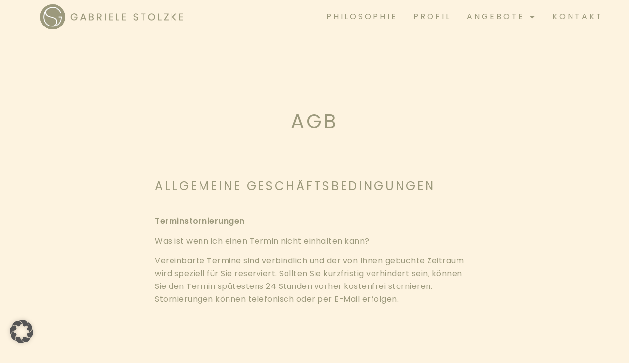

--- FILE ---
content_type: text/css; charset=utf-8
request_url: https://gabriele-stolzke.de/wp-content/cache/autoptimize/autoptimize_single_b932dbc7a49a41c03d5f82052f2855eb.php?ver=1.0.0
body_size: 235
content:
@font-face{font-family:'Poppins';font-style:normal;font-weight:200;src:url(//gabriele-stolzke.de/wp-content/themes/hello-theme-child-master/fonts/poppins-v20-latin-200.eot);src:local(''),url(//gabriele-stolzke.de/wp-content/themes/hello-theme-child-master/fonts/poppins-v20-latin-200.eot?#iefix) format('embedded-opentype'),url(//gabriele-stolzke.de/wp-content/themes/hello-theme-child-master/fonts/poppins-v20-latin-200.woff2) format('woff2'),url(//gabriele-stolzke.de/wp-content/themes/hello-theme-child-master/fonts/poppins-v20-latin-200.woff) format('woff'),url(//gabriele-stolzke.de/wp-content/themes/hello-theme-child-master/fonts/poppins-v20-latin-200.ttf) format('truetype'),url(//gabriele-stolzke.de/wp-content/themes/hello-theme-child-master/fonts/poppins-v20-latin-200.svg#Poppins) format('svg')}@font-face{font-family:'Poppins';font-style:normal;font-weight:300;src:url(//gabriele-stolzke.de/wp-content/themes/hello-theme-child-master/fonts/poppins-v20-latin-300.eot);src:local(''),url(//gabriele-stolzke.de/wp-content/themes/hello-theme-child-master/fonts/poppins-v20-latin-300.eot?#iefix) format('embedded-opentype'),url(//gabriele-stolzke.de/wp-content/themes/hello-theme-child-master/fonts/poppins-v20-latin-300.woff2) format('woff2'),url(//gabriele-stolzke.de/wp-content/themes/hello-theme-child-master/fonts/poppins-v20-latin-300.woff) format('woff'),url(//gabriele-stolzke.de/wp-content/themes/hello-theme-child-master/fonts/poppins-v20-latin-300.ttf) format('truetype'),url(//gabriele-stolzke.de/wp-content/themes/hello-theme-child-master/fonts/poppins-v20-latin-300.svg#Poppins) format('svg')}@font-face{font-family:'Poppins';font-style:normal;font-weight:400;src:url(//gabriele-stolzke.de/wp-content/themes/hello-theme-child-master/fonts/poppins-v20-latin-regular.eot);src:local(''),url(//gabriele-stolzke.de/wp-content/themes/hello-theme-child-master/fonts/poppins-v20-latin-regular.eot?#iefix) format('embedded-opentype'),url(//gabriele-stolzke.de/wp-content/themes/hello-theme-child-master/fonts/poppins-v20-latin-regular.woff2) format('woff2'),url(//gabriele-stolzke.de/wp-content/themes/hello-theme-child-master/fonts/poppins-v20-latin-regular.woff) format('woff'),url(//gabriele-stolzke.de/wp-content/themes/hello-theme-child-master/fonts/poppins-v20-latin-regular.ttf) format('truetype'),url(//gabriele-stolzke.de/wp-content/themes/hello-theme-child-master/fonts/poppins-v20-latin-regular.svg#Poppins) format('svg')}@font-face{font-family:'Poppins';font-style:normal;font-weight:500;src:url(//gabriele-stolzke.de/wp-content/themes/hello-theme-child-master/fonts/poppins-v20-latin-500.eot);src:local(''),url(//gabriele-stolzke.de/wp-content/themes/hello-theme-child-master/fonts/poppins-v20-latin-500.eot?#iefix) format('embedded-opentype'),url(//gabriele-stolzke.de/wp-content/themes/hello-theme-child-master/fonts/poppins-v20-latin-500.woff2) format('woff2'),url(//gabriele-stolzke.de/wp-content/themes/hello-theme-child-master/fonts/poppins-v20-latin-500.woff) format('woff'),url(//gabriele-stolzke.de/wp-content/themes/hello-theme-child-master/fonts/poppins-v20-latin-500.ttf) format('truetype'),url(//gabriele-stolzke.de/wp-content/themes/hello-theme-child-master/fonts/poppins-v20-latin-500.svg#Poppins) format('svg')}@font-face{font-family:'Poppins';font-style:normal;font-weight:600;src:url(//gabriele-stolzke.de/wp-content/themes/hello-theme-child-master/fonts/poppins-v20-latin-600.eot);src:local(''),url(//gabriele-stolzke.de/wp-content/themes/hello-theme-child-master/fonts/poppins-v20-latin-600.eot?#iefix) format('embedded-opentype'),url(//gabriele-stolzke.de/wp-content/themes/hello-theme-child-master/fonts/poppins-v20-latin-600.woff2) format('woff2'),url(//gabriele-stolzke.de/wp-content/themes/hello-theme-child-master/fonts/poppins-v20-latin-600.woff) format('woff'),url(//gabriele-stolzke.de/wp-content/themes/hello-theme-child-master/fonts/poppins-v20-latin-600.ttf) format('truetype'),url(//gabriele-stolzke.de/wp-content/themes/hello-theme-child-master/fonts/poppins-v20-latin-600.svg#Poppins) format('svg')}

--- FILE ---
content_type: text/css; charset=utf-8
request_url: https://gabriele-stolzke.de/wp-content/cache/autoptimize/autoptimize_single_d9f2149bebed4dd5f238c057906827ef.php?ver=1763035592
body_size: 1112
content:
.elementor-kit-5{--e-global-color-primary:#9c997c;--e-global-color-secondary:#9c997c;--e-global-color-text:#9c997c;--e-global-color-accent:#fff;--e-global-color-78fdba69:#fff;--e-global-color-35b04a77:#b96c49;--e-global-color-cf28c01:#d3d3d3;--e-global-color-1db881b:#FFFFFF00;--e-global-color-fe250ad:#fdf3e0;--e-global-color-bbb9929:#e9b646;--e-global-color-1b35c91:#b5d9b9;--e-global-color-58b0906:#edf1c6;--e-global-color-da545a7:#f2be74;--e-global-typography-primary-font-family:"Poppins";--e-global-typography-primary-font-size:40px;--e-global-typography-primary-font-weight:400;--e-global-typography-primary-text-transform:uppercase;--e-global-typography-primary-font-style:normal;--e-global-typography-primary-text-decoration:none;--e-global-typography-primary-line-height:56px;--e-global-typography-primary-letter-spacing:4px;--e-global-typography-secondary-font-family:"Poppins";--e-global-typography-secondary-font-size:16px;--e-global-typography-secondary-font-weight:500;--e-global-typography-secondary-text-transform:uppercase;--e-global-typography-secondary-font-style:normal;--e-global-typography-secondary-text-decoration:none;--e-global-typography-secondary-letter-spacing:4px;--e-global-typography-text-font-family:"Poppins";--e-global-typography-text-font-size:16px;--e-global-typography-text-font-weight:400;--e-global-typography-text-text-transform:none;--e-global-typography-text-font-style:normal;--e-global-typography-text-text-decoration:none;--e-global-typography-text-line-height:26px;--e-global-typography-text-letter-spacing:.5px;--e-global-typography-accent-font-family:"Poppins";--e-global-typography-accent-font-size:14px;--e-global-typography-accent-font-weight:500;--e-global-typography-accent-text-transform:uppercase;--e-global-typography-accent-line-height:20px;--e-global-typography-accent-letter-spacing:4px;--e-global-typography-ccabbd5-font-family:"Poppins";--e-global-typography-ccabbd5-font-size:16px;--e-global-typography-ccabbd5-font-weight:400;--e-global-typography-ccabbd5-text-transform:uppercase;--e-global-typography-ccabbd5-letter-spacing:4px;--e-global-typography-ff88760-font-family:"Poppins";--e-global-typography-ff88760-font-size:14px;--e-global-typography-ff88760-font-weight:400;--e-global-typography-ff88760-text-transform:uppercase;--e-global-typography-ff88760-letter-spacing:4px;--e-global-typography-bd6341b-font-family:"Poppins";--e-global-typography-bd6341b-font-size:12px;--e-global-typography-bd6341b-font-weight:400;--e-global-typography-bd6341b-text-transform:uppercase;--e-global-typography-bd6341b-line-height:18px;--e-global-typography-95e29bd-font-family:"Poppins";--e-global-typography-95e29bd-font-size:34px;--e-global-typography-95e29bd-font-weight:400;--e-global-typography-95e29bd-text-transform:uppercase;--e-global-typography-95e29bd-line-height:44px;--e-global-typography-95e29bd-letter-spacing:4px;--e-global-typography-38cb9d2-font-family:"Poppins";--e-global-typography-38cb9d2-font-size:24px;--e-global-typography-38cb9d2-font-weight:400;--e-global-typography-38cb9d2-text-transform:uppercase;--e-global-typography-38cb9d2-line-height:32px;--e-global-typography-38cb9d2-letter-spacing:4px;--e-global-typography-a6b80d5-font-family:"Work Sans";--e-global-typography-a6b80d5-font-size:12px;--e-global-typography-a6b80d5-font-weight:400;--e-global-typography-a6b80d5-text-transform:uppercase;--e-global-typography-a6b80d5-letter-spacing:1px;--e-global-typography-18be883-font-family:"Poppins";--e-global-typography-18be883-font-size:34px;--e-global-typography-18be883-font-weight:400;--e-global-typography-18be883-text-transform:uppercase;--e-global-typography-18be883-font-style:normal;--e-global-typography-18be883-text-decoration:none;--e-global-typography-18be883-line-height:40px;--e-global-typography-18be883-letter-spacing:4px;--e-global-typography-73185a7-font-family:"Poppins";--e-global-typography-73185a7-font-size:18px;--e-global-typography-73185a7-font-weight:400;--e-global-typography-73185a7-text-transform:uppercase;--e-global-typography-73185a7-line-height:26px;--e-global-typography-73185a7-letter-spacing:4px;--e-global-typography-08abe18-font-family:"Poppins";--e-global-typography-08abe18-font-size:14px;--e-global-typography-08abe18-font-weight:400;--e-global-typography-08abe18-line-height:26px;--e-global-typography-08abe18-letter-spacing:.5px;--e-global-typography-48e90e5-font-family:"Poppins";--e-global-typography-48e90e5-font-size:304px;--e-global-typography-48e90e5-font-weight:400;background-color:var(--e-global-color-fe250ad)}.elementor-kit-5 button,.elementor-kit-5 input[type=button],.elementor-kit-5 input[type=submit],.elementor-kit-5 .elementor-button{background-color:var(--e-global-color-accent);color:var(--e-global-color-primary)}.elementor-kit-5 e-page-transition{background-color:#ffbc7d}.elementor-kit-5 h3{color:var(--e-global-color-primary);font-family:var(--e-global-typography-38cb9d2-font-family),Sans-serif;font-size:var(--e-global-typography-38cb9d2-font-size);font-weight:var(--e-global-typography-38cb9d2-font-weight);text-transform:var(--e-global-typography-38cb9d2-text-transform);line-height:var(--e-global-typography-38cb9d2-line-height);letter-spacing:var(--e-global-typography-38cb9d2-letter-spacing)}.elementor-section.elementor-section-boxed>.elementor-container{max-width:1725px}.e-con{--container-max-width:1725px}.elementor-widget:not(:last-child){margin-block-end:0px}.elementor-element{--widgets-spacing:0px 0px;--widgets-spacing-row:0px;--widgets-spacing-column:0px}{}h1.entry-title{display:var(--page-title-display)}.site-header .site-branding{flex-direction:column;align-items:stretch}.site-header{padding-inline-end:0px;padding-inline-start:0px}.site-footer .site-branding{flex-direction:column;align-items:stretch}@media(max-width:1024px){.elementor-kit-5{--e-global-typography-primary-font-size:38px;--e-global-typography-primary-line-height:54px;--e-global-typography-ccabbd5-font-size:13px;--e-global-typography-95e29bd-font-size:28px;--e-global-typography-95e29bd-line-height:1.1em;--e-global-typography-38cb9d2-font-size:22px;--e-global-typography-38cb9d2-line-height:30px;--e-global-typography-18be883-font-size:32px;--e-global-typography-18be883-line-height:30px;--e-global-typography-73185a7-font-size:16px;--e-global-typography-73185a7-line-height:24px;--e-global-typography-08abe18-font-size:13px;--e-global-typography-08abe18-line-height:25px}.elementor-kit-5 h3{font-size:var(--e-global-typography-38cb9d2-font-size);line-height:var(--e-global-typography-38cb9d2-line-height);letter-spacing:var(--e-global-typography-38cb9d2-letter-spacing)}.elementor-section.elementor-section-boxed>.elementor-container{max-width:1024px}.e-con{--container-max-width:1024px}}@media(max-width:767px){.elementor-kit-5{--e-global-typography-primary-font-size:26px;--e-global-typography-primary-line-height:1.1em;--e-global-typography-secondary-font-size:14px;--e-global-typography-text-font-size:14px;--e-global-typography-text-line-height:24px;--e-global-typography-95e29bd-font-size:26px;--e-global-typography-95e29bd-line-height:1.1em;--e-global-typography-08abe18-font-size:14px;--e-global-typography-48e90e5-font-size:130px}.elementor-kit-5 h3{font-size:var(--e-global-typography-38cb9d2-font-size);line-height:var(--e-global-typography-38cb9d2-line-height);letter-spacing:var(--e-global-typography-38cb9d2-letter-spacing)}.elementor-section.elementor-section-boxed>.elementor-container{max-width:767px}.e-con{--container-max-width:767px}}

--- FILE ---
content_type: text/css; charset=utf-8
request_url: https://gabriele-stolzke.de/wp-content/cache/autoptimize/autoptimize_single_fe241a3b7892cbf0c15f8c1b5094c6b9.php?ver=1763052638
body_size: 519
content:
.elementor-1903 .elementor-element.elementor-element-750fa2be>.elementor-container{max-width:1280px;min-height:720px}.elementor-1903 .elementor-element.elementor-element-750fa2be{padding:0 50px}.elementor-widget-heading .elementor-heading-title{font-family:var(--e-global-typography-primary-font-family),Sans-serif;font-size:var(--e-global-typography-primary-font-size);font-weight:var(--e-global-typography-primary-font-weight);text-transform:var(--e-global-typography-primary-text-transform);font-style:var(--e-global-typography-primary-font-style);text-decoration:var(--e-global-typography-primary-text-decoration);line-height:var(--e-global-typography-primary-line-height);letter-spacing:var(--e-global-typography-primary-letter-spacing);color:var(--e-global-color-primary)}.elementor-1903 .elementor-element.elementor-element-694e780e>.elementor-widget-container{margin:0;padding:0 0 2%}.elementor-1903 .elementor-element.elementor-element-694e780e{text-align:center}.elementor-1903 .elementor-element.elementor-element-694e780e .elementor-heading-title{font-family:var(--e-global-typography-primary-font-family),Sans-serif;font-size:var(--e-global-typography-primary-font-size);font-weight:var(--e-global-typography-primary-font-weight);text-transform:var(--e-global-typography-primary-text-transform);font-style:var(--e-global-typography-primary-font-style);text-decoration:var(--e-global-typography-primary-text-decoration);line-height:var(--e-global-typography-primary-line-height);letter-spacing:var(--e-global-typography-primary-letter-spacing);color:var(--e-global-color-primary)}.elementor-widget-text-editor{font-family:var(--e-global-typography-text-font-family),Sans-serif;font-size:var(--e-global-typography-text-font-size);font-weight:var(--e-global-typography-text-font-weight);text-transform:var(--e-global-typography-text-text-transform);font-style:var(--e-global-typography-text-font-style);text-decoration:var(--e-global-typography-text-text-decoration);line-height:var(--e-global-typography-text-line-height);letter-spacing:var(--e-global-typography-text-letter-spacing);color:var(--e-global-color-text)}.elementor-widget-text-editor.elementor-drop-cap-view-stacked .elementor-drop-cap{background-color:var(--e-global-color-primary)}.elementor-widget-text-editor.elementor-drop-cap-view-framed .elementor-drop-cap,.elementor-widget-text-editor.elementor-drop-cap-view-default .elementor-drop-cap{color:var(--e-global-color-primary);border-color:var(--e-global-color-primary)}.elementor-1903 .elementor-element.elementor-element-2211abe5>.elementor-widget-container{margin:0;padding:5% 22% 0}.elementor-1903 .elementor-element.elementor-element-2211abe5{text-align:left;font-family:var(--e-global-typography-text-font-family),Sans-serif;font-size:var(--e-global-typography-text-font-size);font-weight:var(--e-global-typography-text-font-weight);text-transform:var(--e-global-typography-text-text-transform);font-style:var(--e-global-typography-text-font-style);text-decoration:var(--e-global-typography-text-text-decoration);line-height:var(--e-global-typography-text-line-height);letter-spacing:var(--e-global-typography-text-letter-spacing);color:var(--e-global-color-text)}@media(max-width:1024px){.elementor-1903 .elementor-element.elementor-element-750fa2be>.elementor-container{min-height:485px}.elementor-1903 .elementor-element.elementor-element-750fa2be{padding:70px 105px}.elementor-1903 .elementor-element.elementor-element-2db24cd5>.elementor-element-populated{padding:0}.elementor-widget-heading .elementor-heading-title{font-size:var(--e-global-typography-primary-font-size);line-height:var(--e-global-typography-primary-line-height);letter-spacing:var(--e-global-typography-primary-letter-spacing)}.elementor-1903 .elementor-element.elementor-element-694e780e>.elementor-widget-container{margin:0 0 100px;padding:0}.elementor-1903 .elementor-element.elementor-element-694e780e .elementor-heading-title{font-size:var(--e-global-typography-primary-font-size);line-height:var(--e-global-typography-primary-line-height);letter-spacing:var(--e-global-typography-primary-letter-spacing)}.elementor-widget-text-editor{font-size:var(--e-global-typography-text-font-size);line-height:var(--e-global-typography-text-line-height);letter-spacing:var(--e-global-typography-text-letter-spacing)}.elementor-1903 .elementor-element.elementor-element-2211abe5>.elementor-widget-container{padding:0 20px}.elementor-1903 .elementor-element.elementor-element-2211abe5{text-align:left;font-size:var(--e-global-typography-text-font-size);line-height:var(--e-global-typography-text-line-height);letter-spacing:var(--e-global-typography-text-letter-spacing)}}@media(max-width:767px){.elementor-1903 .elementor-element.elementor-element-750fa2be>.elementor-container{min-height:370px}.elementor-1903 .elementor-element.elementor-element-750fa2be{padding:25px 30px}.elementor-1903 .elementor-element.elementor-element-2db24cd5>.elementor-element-populated{padding:0}.elementor-widget-heading .elementor-heading-title{font-size:var(--e-global-typography-primary-font-size);line-height:var(--e-global-typography-primary-line-height);letter-spacing:var(--e-global-typography-primary-letter-spacing)}.elementor-1903 .elementor-element.elementor-element-694e780e>.elementor-widget-container{margin:0 0 50px;padding:0 10px}.elementor-1903 .elementor-element.elementor-element-694e780e{text-align:left}.elementor-1903 .elementor-element.elementor-element-694e780e .elementor-heading-title{font-size:var(--e-global-typography-primary-font-size);line-height:var(--e-global-typography-primary-line-height);letter-spacing:var(--e-global-typography-primary-letter-spacing)}.elementor-widget-text-editor{font-size:var(--e-global-typography-text-font-size);line-height:var(--e-global-typography-text-line-height);letter-spacing:var(--e-global-typography-text-letter-spacing)}.elementor-1903 .elementor-element.elementor-element-2211abe5>.elementor-widget-container{padding:0 10px}.elementor-1903 .elementor-element.elementor-element-2211abe5{text-align:left;font-size:var(--e-global-typography-text-font-size);line-height:var(--e-global-typography-text-line-height);letter-spacing:var(--e-global-typography-text-letter-spacing)}}

--- FILE ---
content_type: text/css; charset=utf-8
request_url: https://gabriele-stolzke.de/wp-content/cache/autoptimize/autoptimize_single_f8b0ee191d35b8ce7a11a90ced0be9e4.php?ver=1763035597
body_size: 1473
content:
.elementor-162 .elementor-element.elementor-element-6864747e>.elementor-container>.elementor-column>.elementor-widget-wrap{align-content:center;align-items:center}.elementor-162 .elementor-element.elementor-element-6864747e:not(.elementor-motion-effects-element-type-background),.elementor-162 .elementor-element.elementor-element-6864747e>.elementor-motion-effects-container>.elementor-motion-effects-layer{background-color:var(--e-global-color-fe250ad)}.elementor-162 .elementor-element.elementor-element-6864747e>.elementor-container{min-height:9.5vh}.elementor-162 .elementor-element.elementor-element-6864747e{transition:background .3s,border .3s,border-radius .3s,box-shadow .3s;padding:0 4%}.elementor-162 .elementor-element.elementor-element-6864747e>.elementor-background-overlay{transition:background .3s,border-radius .3s,opacity .3s}.elementor-widget-theme-site-logo .widget-image-caption{color:var(--e-global-color-text);font-family:var(--e-global-typography-text-font-family),Sans-serif;font-size:var(--e-global-typography-text-font-size);font-weight:var(--e-global-typography-text-font-weight);text-transform:var(--e-global-typography-text-text-transform);font-style:var(--e-global-typography-text-font-style);text-decoration:var(--e-global-typography-text-text-decoration);line-height:var(--e-global-typography-text-line-height);letter-spacing:var(--e-global-typography-text-letter-spacing)}.elementor-162 .elementor-element.elementor-element-70edbbb{text-align:left}.elementor-162 .elementor-element.elementor-element-70edbbb img{width:100%;height:52px;object-fit:contain;object-position:center center}.elementor-widget-nav-menu .elementor-nav-menu .elementor-item{font-family:var(--e-global-typography-primary-font-family),Sans-serif;font-size:var(--e-global-typography-primary-font-size);font-weight:var(--e-global-typography-primary-font-weight);text-transform:var(--e-global-typography-primary-text-transform);font-style:var(--e-global-typography-primary-font-style);text-decoration:var(--e-global-typography-primary-text-decoration);line-height:var(--e-global-typography-primary-line-height);letter-spacing:var(--e-global-typography-primary-letter-spacing)}.elementor-widget-nav-menu .elementor-nav-menu--main .elementor-item{color:var(--e-global-color-text);fill:var(--e-global-color-text)}.elementor-widget-nav-menu .elementor-nav-menu--main .elementor-item:hover,.elementor-widget-nav-menu .elementor-nav-menu--main .elementor-item.elementor-item-active,.elementor-widget-nav-menu .elementor-nav-menu--main .elementor-item.highlighted,.elementor-widget-nav-menu .elementor-nav-menu--main .elementor-item:focus{color:var(--e-global-color-accent);fill:var(--e-global-color-accent)}.elementor-widget-nav-menu .elementor-nav-menu--main:not(.e--pointer-framed) .elementor-item:before,.elementor-widget-nav-menu .elementor-nav-menu--main:not(.e--pointer-framed) .elementor-item:after{background-color:var(--e-global-color-accent)}.elementor-widget-nav-menu .e--pointer-framed .elementor-item:before,.elementor-widget-nav-menu .e--pointer-framed .elementor-item:after{border-color:var(--e-global-color-accent)}.elementor-widget-nav-menu{--e-nav-menu-divider-color:var(--e-global-color-text)}.elementor-widget-nav-menu .elementor-nav-menu--dropdown .elementor-item,.elementor-widget-nav-menu .elementor-nav-menu--dropdown .elementor-sub-item{font-family:var(--e-global-typography-accent-font-family),Sans-serif;font-size:var(--e-global-typography-accent-font-size);font-weight:var(--e-global-typography-accent-font-weight);text-transform:var(--e-global-typography-accent-text-transform);letter-spacing:var(--e-global-typography-accent-letter-spacing)}.elementor-162 .elementor-element.elementor-element-6b84fd13 .elementor-menu-toggle{margin-left:auto;background-color:var(--e-global-color-1db881b)}.elementor-162 .elementor-element.elementor-element-6b84fd13 .elementor-nav-menu .elementor-item{font-family:var(--e-global-typography-ccabbd5-font-family),Sans-serif;font-size:var(--e-global-typography-ccabbd5-font-size);font-weight:var(--e-global-typography-ccabbd5-font-weight);text-transform:var(--e-global-typography-ccabbd5-text-transform);letter-spacing:var(--e-global-typography-ccabbd5-letter-spacing)}.elementor-162 .elementor-element.elementor-element-6b84fd13 .elementor-nav-menu--main .elementor-item{color:var(--e-global-color-primary);fill:var(--e-global-color-primary);padding-left:0;padding-right:0;padding-top:5px;padding-bottom:5px}.elementor-162 .elementor-element.elementor-element-6b84fd13 .elementor-nav-menu--main .elementor-item:hover,.elementor-162 .elementor-element.elementor-element-6b84fd13 .elementor-nav-menu--main .elementor-item.elementor-item-active,.elementor-162 .elementor-element.elementor-element-6b84fd13 .elementor-nav-menu--main .elementor-item.highlighted,.elementor-162 .elementor-element.elementor-element-6b84fd13 .elementor-nav-menu--main .elementor-item:focus{color:var(--e-global-color-35b04a77);fill:var(--e-global-color-35b04a77)}.elementor-162 .elementor-element.elementor-element-6b84fd13 .elementor-nav-menu--main .elementor-item.elementor-item-active{color:var(--e-global-color-35b04a77)}.elementor-162 .elementor-element.elementor-element-6b84fd13{--e-nav-menu-horizontal-menu-item-margin:calc( 32px / 2 )}.elementor-162 .elementor-element.elementor-element-6b84fd13 .elementor-nav-menu--main:not(.elementor-nav-menu--layout-horizontal) .elementor-nav-menu>li:not(:last-child){margin-bottom:32px}.elementor-162 .elementor-element.elementor-element-6b84fd13 .elementor-nav-menu--dropdown a,.elementor-162 .elementor-element.elementor-element-6b84fd13 .elementor-menu-toggle{color:var(--e-global-color-primary);fill:var(--e-global-color-primary)}.elementor-162 .elementor-element.elementor-element-6b84fd13 .elementor-nav-menu--dropdown{background-color:var(--e-global-color-accent)}.elementor-162 .elementor-element.elementor-element-6b84fd13 .elementor-nav-menu--dropdown a:hover,.elementor-162 .elementor-element.elementor-element-6b84fd13 .elementor-nav-menu--dropdown a:focus,.elementor-162 .elementor-element.elementor-element-6b84fd13 .elementor-nav-menu--dropdown a.elementor-item-active,.elementor-162 .elementor-element.elementor-element-6b84fd13 .elementor-nav-menu--dropdown a.highlighted,.elementor-162 .elementor-element.elementor-element-6b84fd13 .elementor-menu-toggle:hover,.elementor-162 .elementor-element.elementor-element-6b84fd13 .elementor-menu-toggle:focus{color:var(--e-global-color-35b04a77)}.elementor-162 .elementor-element.elementor-element-6b84fd13 .elementor-nav-menu--dropdown a:hover,.elementor-162 .elementor-element.elementor-element-6b84fd13 .elementor-nav-menu--dropdown a:focus,.elementor-162 .elementor-element.elementor-element-6b84fd13 .elementor-nav-menu--dropdown a.elementor-item-active,.elementor-162 .elementor-element.elementor-element-6b84fd13 .elementor-nav-menu--dropdown a.highlighted{background-color:var(--e-global-color-78fdba69)}.elementor-162 .elementor-element.elementor-element-6b84fd13 .elementor-nav-menu--dropdown a.elementor-item-active{color:var(--e-global-color-primary);background-color:var(--e-global-color-accent)}.elementor-162 .elementor-element.elementor-element-6b84fd13 .elementor-nav-menu--dropdown .elementor-item,.elementor-162 .elementor-element.elementor-element-6b84fd13 .elementor-nav-menu--dropdown .elementor-sub-item{font-family:"Poppins",Sans-serif;font-size:14px;font-weight:400;text-transform:uppercase;letter-spacing:4px}.elementor-162 .elementor-element.elementor-element-6b84fd13 div.elementor-menu-toggle{color:var(--e-global-color-primary)}.elementor-162 .elementor-element.elementor-element-6b84fd13 div.elementor-menu-toggle svg{fill:var(--e-global-color-primary)}.elementor-162 .elementor-element.elementor-element-6b84fd13 div.elementor-menu-toggle:hover,.elementor-162 .elementor-element.elementor-element-6b84fd13 div.elementor-menu-toggle:focus{color:var(--e-global-color-35b04a77)}.elementor-162 .elementor-element.elementor-element-6b84fd13 div.elementor-menu-toggle:hover svg,.elementor-162 .elementor-element.elementor-element-6b84fd13 div.elementor-menu-toggle:focus svg{fill:var(--e-global-color-35b04a77)}.elementor-theme-builder-content-area{height:400px}.elementor-location-header:before,.elementor-location-footer:before{content:"";display:table;clear:both}@media(max-width:1024px){.elementor-162 .elementor-element.elementor-element-6864747e{padding:10px 35px}.elementor-162 .elementor-element.elementor-element-c48bbc>.elementor-element-populated{margin:0;--e-column-margin-right:0px;--e-column-margin-left:0px;padding:0}.elementor-widget-theme-site-logo .widget-image-caption{font-size:var(--e-global-typography-text-font-size);line-height:var(--e-global-typography-text-line-height);letter-spacing:var(--e-global-typography-text-letter-spacing)}.elementor-widget-nav-menu .elementor-nav-menu .elementor-item{font-size:var(--e-global-typography-primary-font-size);line-height:var(--e-global-typography-primary-line-height);letter-spacing:var(--e-global-typography-primary-letter-spacing)}.elementor-widget-nav-menu .elementor-nav-menu--dropdown .elementor-item,.elementor-widget-nav-menu .elementor-nav-menu--dropdown .elementor-sub-item{font-size:var(--e-global-typography-accent-font-size);letter-spacing:var(--e-global-typography-accent-letter-spacing)}.elementor-162 .elementor-element.elementor-element-6b84fd13 .elementor-nav-menu .elementor-item{font-size:var(--e-global-typography-ccabbd5-font-size);letter-spacing:var(--e-global-typography-ccabbd5-letter-spacing)}.elementor-162 .elementor-element.elementor-element-6b84fd13 .elementor-nav-menu--main .elementor-item{padding-left:0;padding-right:0;padding-top:0;padding-bottom:0}.elementor-162 .elementor-element.elementor-element-6b84fd13{--e-nav-menu-horizontal-menu-item-margin:calc( 26px / 2 )}.elementor-162 .elementor-element.elementor-element-6b84fd13 .elementor-nav-menu--main:not(.elementor-nav-menu--layout-horizontal) .elementor-nav-menu>li:not(:last-child){margin-bottom:26px}.elementor-162 .elementor-element.elementor-element-6b84fd13 .elementor-nav-menu--dropdown .elementor-item,.elementor-162 .elementor-element.elementor-element-6b84fd13 .elementor-nav-menu--dropdown .elementor-sub-item{font-size:20px}.elementor-162 .elementor-element.elementor-element-6b84fd13 .elementor-nav-menu--dropdown a{padding-left:50px;padding-right:50px;padding-top:30px;padding-bottom:30px}}@media(max-width:767px){.elementor-162 .elementor-element.elementor-element-6864747e>.elementor-container{min-height:0px}.elementor-162 .elementor-element.elementor-element-6864747e{padding:17px 35px}.elementor-162 .elementor-element.elementor-element-c48bbc{width:70%}.elementor-widget-theme-site-logo .widget-image-caption{font-size:var(--e-global-typography-text-font-size);line-height:var(--e-global-typography-text-line-height);letter-spacing:var(--e-global-typography-text-letter-spacing)}.elementor-162 .elementor-element.elementor-element-745a109d{width:30%}.elementor-widget-nav-menu .elementor-nav-menu .elementor-item{font-size:var(--e-global-typography-primary-font-size);line-height:var(--e-global-typography-primary-line-height);letter-spacing:var(--e-global-typography-primary-letter-spacing)}.elementor-widget-nav-menu .elementor-nav-menu--dropdown .elementor-item,.elementor-widget-nav-menu .elementor-nav-menu--dropdown .elementor-sub-item{font-size:var(--e-global-typography-accent-font-size);letter-spacing:var(--e-global-typography-accent-letter-spacing)}.elementor-162 .elementor-element.elementor-element-6b84fd13>.elementor-widget-container{margin:0 -6px 0 0}.elementor-162 .elementor-element.elementor-element-6b84fd13{z-index:100;--nav-menu-icon-size:20px}.elementor-162 .elementor-element.elementor-element-6b84fd13 .elementor-nav-menu .elementor-item{font-size:var(--e-global-typography-ccabbd5-font-size);letter-spacing:var(--e-global-typography-ccabbd5-letter-spacing)}.elementor-162 .elementor-element.elementor-element-6b84fd13 .elementor-nav-menu--main .elementor-item{padding-top:0;padding-bottom:0}.elementor-162 .elementor-element.elementor-element-6b84fd13 .elementor-nav-menu--dropdown .elementor-item,.elementor-162 .elementor-element.elementor-element-6b84fd13 .elementor-nav-menu--dropdown .elementor-sub-item{font-size:16px}.elementor-162 .elementor-element.elementor-element-6b84fd13 .elementor-nav-menu--dropdown{border-radius:0}.elementor-162 .elementor-element.elementor-element-6b84fd13 .elementor-nav-menu--dropdown li:first-child a{border-top-left-radius:0;border-top-right-radius:0}.elementor-162 .elementor-element.elementor-element-6b84fd13 .elementor-nav-menu--dropdown li:last-child a{border-bottom-right-radius:0;border-bottom-left-radius:0}.elementor-162 .elementor-element.elementor-element-6b84fd13 .elementor-nav-menu--dropdown a{padding-top:20px;padding-bottom:20px}.elementor-162 .elementor-element.elementor-element-6b84fd13 .elementor-nav-menu--main>.elementor-nav-menu>li>.elementor-nav-menu--dropdown,.elementor-162 .elementor-element.elementor-element-6b84fd13 .elementor-nav-menu__container.elementor-nav-menu--dropdown{margin-top:22px !important}.elementor-162 .elementor-element.elementor-element-6b84fd13 .elementor-menu-toggle{border-width:0;border-radius:0}}@media(min-width:768px){.elementor-162 .elementor-element.elementor-element-c48bbc{width:29.859%}.elementor-162 .elementor-element.elementor-element-745a109d{width:70.012%}}@media(max-width:1024px) and (min-width:768px){.elementor-162 .elementor-element.elementor-element-c48bbc{width:30%}.elementor-162 .elementor-element.elementor-element-745a109d{width:70%}}.ditty a{color:#fff;font-family:Poppins;font-size:14px;font-weight:500;letter-spacing:.1em}.ditty a:hover{color:#fff;font-family:Poppins;font-size:14px;font-weight:500;letter-spacing:.1em}

--- FILE ---
content_type: text/css; charset=utf-8
request_url: https://gabriele-stolzke.de/wp-content/cache/autoptimize/autoptimize_single_e7b78c642ef8da297580b889306191b9.php?ver=1763035597
body_size: 1270
content:
.elementor-159 .elementor-element.elementor-element-4b654657:not(.elementor-motion-effects-element-type-background),.elementor-159 .elementor-element.elementor-element-4b654657>.elementor-motion-effects-container>.elementor-motion-effects-layer{background-color:var(--e-global-color-fe250ad)}.elementor-159 .elementor-element.elementor-element-4b654657{transition:background .3s,border .3s,border-radius .3s,box-shadow .3s;padding:90px 0 80px}.elementor-159 .elementor-element.elementor-element-4b654657>.elementor-background-overlay{transition:background .3s,border-radius .3s,opacity .3s}.elementor-widget-text-editor{font-family:var(--e-global-typography-text-font-family),Sans-serif;font-size:var(--e-global-typography-text-font-size);font-weight:var(--e-global-typography-text-font-weight);text-transform:var(--e-global-typography-text-text-transform);font-style:var(--e-global-typography-text-font-style);text-decoration:var(--e-global-typography-text-text-decoration);line-height:var(--e-global-typography-text-line-height);letter-spacing:var(--e-global-typography-text-letter-spacing);color:var(--e-global-color-text)}.elementor-widget-text-editor.elementor-drop-cap-view-stacked .elementor-drop-cap{background-color:var(--e-global-color-primary)}.elementor-widget-text-editor.elementor-drop-cap-view-framed .elementor-drop-cap,.elementor-widget-text-editor.elementor-drop-cap-view-default .elementor-drop-cap{color:var(--e-global-color-primary);border-color:var(--e-global-color-primary)}.elementor-159 .elementor-element.elementor-element-983f63c>.elementor-widget-container{margin:15px 0 115px}.elementor-159 .elementor-element.elementor-element-983f63c{text-align:center;color:var(--e-global-color-secondary)}.elementor-widget-button .elementor-button{background-color:var(--e-global-color-accent);font-family:var(--e-global-typography-accent-font-family),Sans-serif;font-size:var(--e-global-typography-accent-font-size);font-weight:var(--e-global-typography-accent-font-weight);text-transform:var(--e-global-typography-accent-text-transform);line-height:var(--e-global-typography-accent-line-height);letter-spacing:var(--e-global-typography-accent-letter-spacing)}.elementor-159 .elementor-element.elementor-element-31a5347e .elementor-button{background-color:var(--e-global-color-1db881b);fill:var(--e-global-color-primary);color:var(--e-global-color-primary);padding:0}.elementor-159 .elementor-element.elementor-element-31a5347e>.elementor-widget-container{padding:0 0 .5%}.elementor-159 .elementor-element.elementor-element-31a5347e .elementor-button:hover,.elementor-159 .elementor-element.elementor-element-31a5347e .elementor-button:focus{color:var(--e-global-color-35b04a77)}.elementor-159 .elementor-element.elementor-element-31a5347e .elementor-button:hover svg,.elementor-159 .elementor-element.elementor-element-31a5347e .elementor-button:focus svg{fill:var(--e-global-color-35b04a77)}.elementor-widget-icon.elementor-view-stacked .elementor-icon{background-color:var(--e-global-color-primary)}.elementor-widget-icon.elementor-view-framed .elementor-icon,.elementor-widget-icon.elementor-view-default .elementor-icon{color:var(--e-global-color-primary);border-color:var(--e-global-color-primary)}.elementor-widget-icon.elementor-view-framed .elementor-icon,.elementor-widget-icon.elementor-view-default .elementor-icon svg{fill:var(--e-global-color-primary)}.elementor-159 .elementor-element.elementor-element-364166a3>.elementor-widget-container{margin:10px 0 50px}.elementor-159 .elementor-element.elementor-element-364166a3 .elementor-icon-wrapper{text-align:center}.elementor-159 .elementor-element.elementor-element-364166a3.elementor-view-stacked .elementor-icon{background-color:var(--e-global-color-primary)}.elementor-159 .elementor-element.elementor-element-364166a3.elementor-view-framed .elementor-icon,.elementor-159 .elementor-element.elementor-element-364166a3.elementor-view-default .elementor-icon{color:var(--e-global-color-primary);border-color:var(--e-global-color-primary)}.elementor-159 .elementor-element.elementor-element-364166a3.elementor-view-framed .elementor-icon,.elementor-159 .elementor-element.elementor-element-364166a3.elementor-view-default .elementor-icon svg{fill:var(--e-global-color-primary)}.elementor-159 .elementor-element.elementor-element-364166a3.elementor-view-stacked .elementor-icon:hover{background-color:var(--e-global-color-35b04a77)}.elementor-159 .elementor-element.elementor-element-364166a3.elementor-view-framed .elementor-icon:hover,.elementor-159 .elementor-element.elementor-element-364166a3.elementor-view-default .elementor-icon:hover{color:var(--e-global-color-35b04a77);border-color:var(--e-global-color-35b04a77)}.elementor-159 .elementor-element.elementor-element-364166a3.elementor-view-framed .elementor-icon:hover,.elementor-159 .elementor-element.elementor-element-364166a3.elementor-view-default .elementor-icon:hover svg{fill:var(--e-global-color-35b04a77)}.elementor-159 .elementor-element.elementor-element-364166a3 .elementor-icon{font-size:35px}.elementor-159 .elementor-element.elementor-element-364166a3 .elementor-icon svg{height:35px}.elementor-159 .elementor-element.elementor-element-364166a3 .elementor-icon i,.elementor-159 .elementor-element.elementor-element-364166a3 .elementor-icon svg{transform:rotate(180deg)}.elementor-widget-nav-menu .elementor-nav-menu .elementor-item{font-family:var(--e-global-typography-primary-font-family),Sans-serif;font-size:var(--e-global-typography-primary-font-size);font-weight:var(--e-global-typography-primary-font-weight);text-transform:var(--e-global-typography-primary-text-transform);font-style:var(--e-global-typography-primary-font-style);text-decoration:var(--e-global-typography-primary-text-decoration);line-height:var(--e-global-typography-primary-line-height);letter-spacing:var(--e-global-typography-primary-letter-spacing)}.elementor-widget-nav-menu .elementor-nav-menu--main .elementor-item{color:var(--e-global-color-text);fill:var(--e-global-color-text)}.elementor-widget-nav-menu .elementor-nav-menu--main .elementor-item:hover,.elementor-widget-nav-menu .elementor-nav-menu--main .elementor-item.elementor-item-active,.elementor-widget-nav-menu .elementor-nav-menu--main .elementor-item.highlighted,.elementor-widget-nav-menu .elementor-nav-menu--main .elementor-item:focus{color:var(--e-global-color-accent);fill:var(--e-global-color-accent)}.elementor-widget-nav-menu .elementor-nav-menu--main:not(.e--pointer-framed) .elementor-item:before,.elementor-widget-nav-menu .elementor-nav-menu--main:not(.e--pointer-framed) .elementor-item:after{background-color:var(--e-global-color-accent)}.elementor-widget-nav-menu .e--pointer-framed .elementor-item:before,.elementor-widget-nav-menu .e--pointer-framed .elementor-item:after{border-color:var(--e-global-color-accent)}.elementor-widget-nav-menu{--e-nav-menu-divider-color:var(--e-global-color-text)}.elementor-widget-nav-menu .elementor-nav-menu--dropdown .elementor-item,.elementor-widget-nav-menu .elementor-nav-menu--dropdown .elementor-sub-item{font-family:var(--e-global-typography-accent-font-family),Sans-serif;font-size:var(--e-global-typography-accent-font-size);font-weight:var(--e-global-typography-accent-font-weight);text-transform:var(--e-global-typography-accent-text-transform);letter-spacing:var(--e-global-typography-accent-letter-spacing)}.elementor-159 .elementor-element.elementor-element-7c1fbd69 .elementor-nav-menu .elementor-item{font-family:"Poppins",Sans-serif;font-size:16px;font-weight:400;text-transform:uppercase;letter-spacing:4px}.elementor-159 .elementor-element.elementor-element-7c1fbd69 .elementor-nav-menu--main .elementor-item{color:var(--e-global-color-primary);fill:var(--e-global-color-primary);padding-top:5px;padding-bottom:5px}.elementor-159 .elementor-element.elementor-element-7c1fbd69 .elementor-nav-menu--main .elementor-item:hover,.elementor-159 .elementor-element.elementor-element-7c1fbd69 .elementor-nav-menu--main .elementor-item.elementor-item-active,.elementor-159 .elementor-element.elementor-element-7c1fbd69 .elementor-nav-menu--main .elementor-item.highlighted,.elementor-159 .elementor-element.elementor-element-7c1fbd69 .elementor-nav-menu--main .elementor-item:focus{color:var(--e-global-color-35b04a77);fill:var(--e-global-color-35b04a77)}.elementor-159 .elementor-element.elementor-element-7c1fbd69 .elementor-nav-menu--main .elementor-item.elementor-item-active{color:var(--e-global-color-35b04a77)}.elementor-159 .elementor-element.elementor-element-7c1fbd69 .elementor-nav-menu--dropdown a,.elementor-159 .elementor-element.elementor-element-7c1fbd69 .elementor-menu-toggle{color:var(--e-global-color-primary);fill:var(--e-global-color-primary)}.elementor-159 .elementor-element.elementor-element-7c1fbd69 .elementor-nav-menu--dropdown{background-color:var(--e-global-color-78fdba69)}.elementor-159 .elementor-element.elementor-element-7c1fbd69 .elementor-nav-menu--dropdown a:hover,.elementor-159 .elementor-element.elementor-element-7c1fbd69 .elementor-nav-menu--dropdown a:focus,.elementor-159 .elementor-element.elementor-element-7c1fbd69 .elementor-nav-menu--dropdown a.elementor-item-active,.elementor-159 .elementor-element.elementor-element-7c1fbd69 .elementor-nav-menu--dropdown a.highlighted,.elementor-159 .elementor-element.elementor-element-7c1fbd69 .elementor-menu-toggle:hover,.elementor-159 .elementor-element.elementor-element-7c1fbd69 .elementor-menu-toggle:focus{color:var(--e-global-color-35b04a77)}.elementor-159 .elementor-element.elementor-element-7c1fbd69 .elementor-nav-menu--dropdown a:hover,.elementor-159 .elementor-element.elementor-element-7c1fbd69 .elementor-nav-menu--dropdown a:focus,.elementor-159 .elementor-element.elementor-element-7c1fbd69 .elementor-nav-menu--dropdown a.elementor-item-active,.elementor-159 .elementor-element.elementor-element-7c1fbd69 .elementor-nav-menu--dropdown a.highlighted{background-color:var(--e-global-color-78fdba69)}.elementor-159 .elementor-element.elementor-element-7c1fbd69 .elementor-nav-menu--dropdown a.elementor-item-active{color:var(--e-global-color-35b04a77)}.elementor-159 .elementor-element.elementor-element-4bb68054>.elementor-widget-container{padding:3% 0 1%}.elementor-159 .elementor-element.elementor-element-4bb68054{text-align:center;font-family:"Poppins",Sans-serif;font-size:12px;font-weight:500;text-transform:uppercase;letter-spacing:1px;color:var(--e-global-color-primary)}.elementor-theme-builder-content-area{height:400px}.elementor-location-header:before,.elementor-location-footer:before{content:"";display:table;clear:both}@media(max-width:1024px){.elementor-159 .elementor-element.elementor-element-4b654657{margin-top:0;margin-bottom:0;padding:60px 35px 80px}.elementor-widget-text-editor{font-size:var(--e-global-typography-text-font-size);line-height:var(--e-global-typography-text-line-height);letter-spacing:var(--e-global-typography-text-letter-spacing)}.elementor-widget-button .elementor-button{font-size:var(--e-global-typography-accent-font-size);line-height:var(--e-global-typography-accent-line-height);letter-spacing:var(--e-global-typography-accent-letter-spacing)}.elementor-widget-nav-menu .elementor-nav-menu .elementor-item{font-size:var(--e-global-typography-primary-font-size);line-height:var(--e-global-typography-primary-line-height);letter-spacing:var(--e-global-typography-primary-letter-spacing)}.elementor-widget-nav-menu .elementor-nav-menu--dropdown .elementor-item,.elementor-widget-nav-menu .elementor-nav-menu--dropdown .elementor-sub-item{font-size:var(--e-global-typography-accent-font-size);letter-spacing:var(--e-global-typography-accent-letter-spacing)}.elementor-159 .elementor-element.elementor-element-7c1fbd69 .elementor-nav-menu .elementor-item{font-size:13px}.elementor-159 .elementor-element.elementor-element-4bb68054>.elementor-widget-container{padding:6% 0 2%}}@media(max-width:767px){.elementor-159 .elementor-element.elementor-element-4b654657{padding:50px 25px}.elementor-159 .elementor-element.elementor-element-75fb811c>.elementor-element-populated{padding:0}.elementor-widget-text-editor{font-size:var(--e-global-typography-text-font-size);line-height:var(--e-global-typography-text-line-height);letter-spacing:var(--e-global-typography-text-letter-spacing)}.elementor-widget-button .elementor-button{font-size:var(--e-global-typography-accent-font-size);line-height:var(--e-global-typography-accent-line-height);letter-spacing:var(--e-global-typography-accent-letter-spacing)}.elementor-widget-nav-menu .elementor-nav-menu .elementor-item{font-size:var(--e-global-typography-primary-font-size);line-height:var(--e-global-typography-primary-line-height);letter-spacing:var(--e-global-typography-primary-letter-spacing)}.elementor-widget-nav-menu .elementor-nav-menu--dropdown .elementor-item,.elementor-widget-nav-menu .elementor-nav-menu--dropdown .elementor-sub-item{font-size:var(--e-global-typography-accent-font-size);letter-spacing:var(--e-global-typography-accent-letter-spacing)}.elementor-159 .elementor-element.elementor-element-7c1fbd69>.elementor-widget-container{margin:0 0 20px}}

--- FILE ---
content_type: text/javascript; charset=utf-8
request_url: https://gabriele-stolzke.de/wp-content/cache/autoptimize/autoptimize_single_c559dd3da45e1cd77821c7c6a4abb76b.php?ver=3.1.59
body_size: 1836
content:
function dittyLoadGoogleFont(font,weight=400){const fontId=font.replace(/\s+/g,"-").toLowerCase();let link=document.getElementById(`ditty-google-font--${fontId}`);let weights=[];let updateFont=false;if(link){let dataWeights=link.dataset.weights;if(dataWeights){weights=dataWeights.split(",");}}
if(!weights.includes(weight)){weights.push(weight);updateFont=true;}
dataWeights=weights.join(";");dataWeightsString=weights.join(";0,");if(updateFont){if(link){link.remove();}
link=jQuery(`<link id="ditty-google-font--${fontId}" data-weights="${dataWeights}" href="https://fonts.googleapis.com/css?family=${font}:wght@0,${dataWeightsString}" rel="stylesheet">`);jQuery("head").append(link);}}
function dittyLayoutCss(layoutCss,layoutId,updateCSS){var $styles=jQuery("style#ditty-layout--"+layoutId);if(undefined===$styles[0]){$styles=jQuery('<style id="ditty-layout--'+layoutId+'"></style>');jQuery("head").append($styles);updateCSS="update";}
if("update"===updateCSS){layoutCss=layoutCss.replace("&gt;",">");$styles.html(layoutCss);}}
function dittyDisplayCss(displayCss,displayId){var $styles=jQuery("style#ditty-display--"+displayId);if(undefined===$styles[0]){$styles=jQuery('<style id="ditty-display--'+displayId+'"></style>');jQuery("head").append($styles);}
displayCss=displayCss.replace("&gt;",">");$styles.html(displayCss);}
function dittyTypographyCss(settings){let css="";if(settings.fontFamily&&""!==settings.fontFamily){css+=`font-family:${settings.fontFamily}`;if(settings.fontTypeface&&""!==settings.fontTypeface){css+=`, ${settings.fontTypeface}`;}
css+=`;`;}
if(settings.fontWeight&&""!==settings.fontWeight){css+=`font-weight:${settings.fontWeight};`;}
if(settings.fontSize&&""!==settings.fontSize){css+=`font-size:${settings.fontSize};`;}
if(settings.lineHeight&&""!==settings.lineHeight){css+=`line-height:${settings.lineHeight};`;}
if(settings.letterSpacing&&""!==settings.letterSpacing){css+=`letter-spacing:${settings.letterSpacing};`;}
return css;}
function dittyRenderDisplayCss(settings,displayId){const cssPrefix=`.ditty[data-display="${settings.display}"]`;let css="";const titleFont=settings.titleTypography?settings.titleTypography:{};let titleFontCss=dittyTypographyCss(titleFont);titleFontCss+=`margin:0;padding:0;`;if(""!==settings.titleColor){titleFontCss+=`color:${settings.titleColor};`;}
if(""!==titleFontCss){css+=`${cssPrefix} .ditty__title__element{${titleFontCss};}`;}
if(""!==settings.titleColor){css+=`${cssPrefix} .ditty__title__element *{color:${settings.titleColor};}`;}
if(""!==settings.itemLinkColor){css+=`${cssPrefix} .ditty__title__element a{color:${settings.titleLinkColor};}`;}
if(titleFont.fontType&&"google"===titleFont.fontType&&dittyVars.googleFonts){dittyLoadGoogleFont(titleFont.fontFamily,titleFont.fontWeight);}
const itemFont=settings.itemTypography?settings.itemTypography:{};let itemFontCss=dittyTypographyCss(itemFont);if(""!==settings.itemTextColor){itemFontCss+=`color:${settings.itemTextColor};`;}
if(""!==itemFontCss){css+=`${cssPrefix} .ditty-item__elements{${itemFontCss};}`;}
if(""!==settings.itemLinkColor){css+=`${cssPrefix} .ditty-item__elements a{color:${settings.itemLinkColor};}`;}
if(itemFont.fontType&&"google"===itemFont.fontType&&dittyVars.googleFonts){dittyLoadGoogleFont(itemFont.fontFamily,itemFont.fontWeight);}
dittyDisplayCss(css,displayId);}
function dittyOrderItemGroup(items,settings){const orderby=settings.orderby?settings.orderby:"default";const order=settings.order?settings.order:"desc";let sortedItems=items;switch(orderby){case"timestamp":sortedItems=items.sort((a,b)=>new Date(b.timestamp_iso)-new Date(a.timestamp_iso));break;case"random":for(let i=sortedItems.length-1;i>0;i--){const j=Math.floor(Math.random()*(i+1));const temp=sortedItems[i];sortedItems[i]=sortedItems[j];sortedItems[j]=temp;}
break;default:break;}
if("asc"===order){sortedItems.reverse();}
return sortedItems;}
function dittyOrderItems(items,settings){const parentItems=[];const childGroups=[];items.map((item)=>{if(!item.parent_id||"0"===String(item.parent_id)){parentItems.push(item);}else{if(!childGroups[item.parent_id]){childGroups[item.parent_id]=[];}
childGroups[item.parent_id].push(item);}});const sortedParentItems=dittyOrderItemGroup(parentItems,settings);const sortedChildGroups=childGroups.map((group)=>{return dittyOrderItemGroup(group,settings);});const sortedItems=sortedParentItems.reduce((itemsList,item)=>{itemsList.push(item);if(sortedChildGroups[item.id]){itemsList=[...itemsList,...sortedChildGroups[item.id]];}
return itemsList;},[]);return sortedItems;}
function dittyGetUpdatedItemData(prevItems,newItems){const updatedIndexes=[];const updatedItems=newItems.map((item,index)=>{if(typeof prevItems[index]==="undefined"){updatedIndexes.push(index);}else if(String(prevItems[index].uniq_id)!==String(item.uniq_id)){updatedIndexes.push(index);}else if(String(prevItems[index].html)!==String(item.html)){updatedIndexes.push(index);}else if(String(prevItems[index].css)!==String(item.css)){updatedIndexes.push(index);}
return item;});return{updatedItems:updatedItems,updatedIndexes:updatedIndexes,};}
function dittyUpdateItems(itemSwaps,swapType="animate"){var animationSpeed=500;jQuery.each(itemSwaps,function(index,data){var $current=data.currentItem,$new=data.newItem;var $updateWrapper=$current.parent();if("static"===swapType){$current.after($new);$current.remove();}else{var newStyle=$new.attr("style");$current.wrap('<div class="ditty-update-wrapper" style="position: relative;overflow: hidden;"></div>');$updateWrapper.stop().css({height:$current.outerHeight(),});$current.stop().css({position:"absolute",top:0,left:0,width:"100%",});$new.stop().css({position:"absolute",top:0,left:0,width:"100%",opacity:0,});$current.after($new);$current.stop().animate({opacity:0,},animationSpeed*0.75,"linear");$new.stop().animate({opacity:1,},animationSpeed*0.75,"linear");$updateWrapper.stop().animate({height:$new.outerHeight(),},animationSpeed,"easeOutQuint",function(){$updateWrapper.removeAttr("style");$current.unwrap();$current.remove();if(newStyle){$new.attr("style",newStyle);}else{$new.removeAttr("style");}
if($new.hasClass("ditty-temp-item")){$new.remove();}});}});}